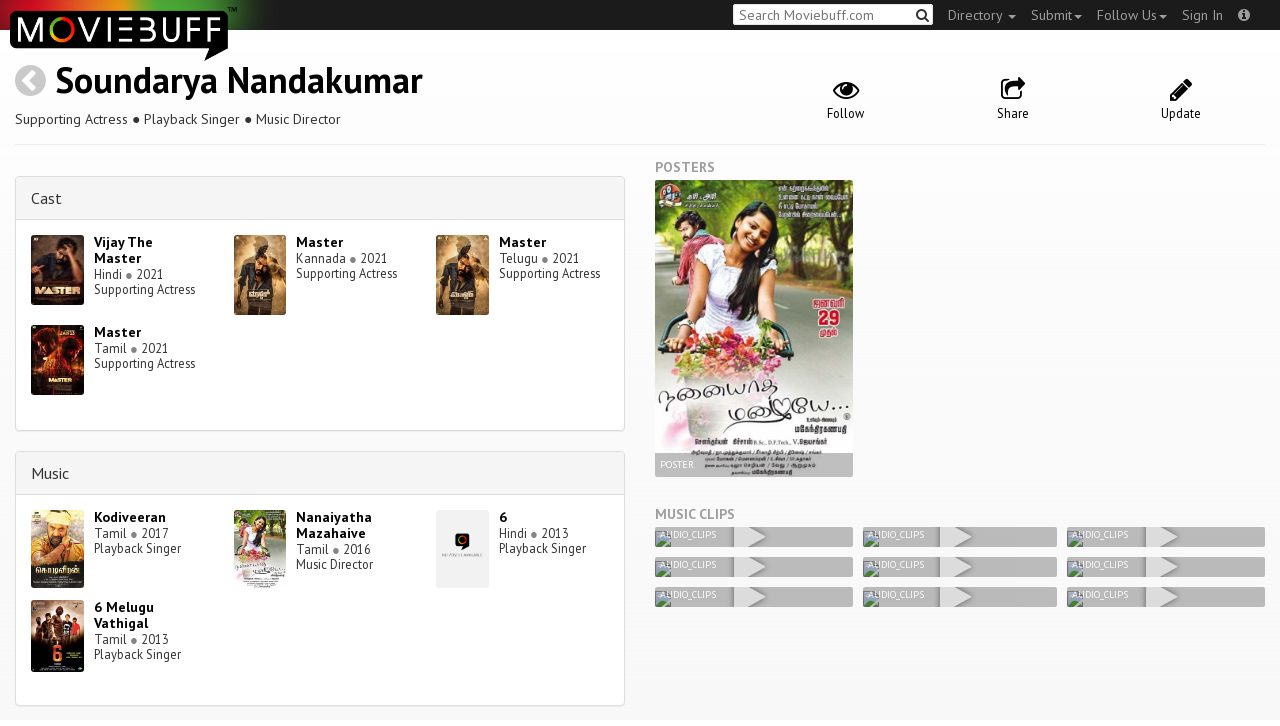

--- FILE ---
content_type: text/html; charset=utf-8
request_url: https://moviebuff.herokuapp.com/soundarya-nandakumar
body_size: 6608
content:
<!DOCTYPE html>
<html prefix="og: http://ogp.me/ns#">
<head>
<script type="text/javascript">var _sf_startpt=(new Date()).getTime()</script>
<meta name="google-site-verification" content="XF0gMK5Ucb8LQIAIjqECD7Z2ZNFStvMVPcR2NtUiVh4" />
<meta name="google-site-verification" content="RL5N_NLXRDvo1_0z43JP3HXSJGqZU_VLhsjrhvWZRaQ" />
<meta name="google-site-verification" content="lNHk7bzN2nQpnoFW3hiyOyVCtLdWyHLpDWYulrIA6r4" />
<meta name="viewport" content="width=device-width, initial-scale=1.0, maximum-scale=1.0, user-scalable=no">
<title>Soundarya Nandakumar on Moviebuff.com</title>
<meta property="og:title" content="Soundarya Nandakumar on Moviebuff.com" />
<meta name="twitter:title" content="Soundarya Nandakumar on Moviebuff.com" />
<meta property="og:site_name" content="Moviebuff.com" />

<meta property="og:description" />
<meta name="twitter:description" />
<meta name="description" />
<link rel="canonical" href="https://www.moviebuff.com/soundarya-nandakumar"/>
<meta property="og:url" content="https://www.moviebuff.com/soundarya-nandakumar" />
<meta name="twitter:url" content="https://www.moviebuff.com/soundarya-nandakumar" />

<meta property="og:image" content="https://assets.moviebuff.com/assets/blanks/noposter-64aa870bcbd06c5dab7aaf2be01efc2dbb13721ab55bda9c76c2444b0c110053.png" />
<meta name="twitter:image" content="https://assets.moviebuff.com/assets/blanks/noposter-64aa870bcbd06c5dab7aaf2be01efc2dbb13721ab55bda9c76c2444b0c110053.png" />

<meta property="og:type" content="website" />

<meta property="og:type" content="profile" />
<meta name="twitter:card" content="summary_large_image" />

<meta charset="utf-8" />
<meta name="google-site-verification" content="J2GbEEU6wAwgnDkCIcOcsiub6JCbyTwIfBxGMFY3DUg" />
<meta name="msvalidate.01" content="410DCBDEEC99002CEA75477BFEAEA751" />
<link href="https://plus.google.com/111661441531662695578" rel="publisher" />
<meta name="csrf-param" content="authenticity_token" />
<meta name="csrf-token" content="dD6HaMF8j2ReSY6B7fFo/8xHQpRPQ+/TDK/c75WeLko2V6VDyc9z+2QRf84gxWOu+zRczar1LwafGSDYBK3lYA==" />
<link href='//fonts.googleapis.com/css?family=PT+Sans:400,700,400italic,700italic' rel='stylesheet' type='text/css'>
<script src="//ajax.googleapis.com/ajax/libs/jquery/2.1.0/jquery.min.js"></script>
  <script>
    window.DATASETS = {};
    window.DATASETS.CITIES_BY_ID = {"163372":"Bihpuria, Assam","11686":"Halol, Gujarat","1587":"Karur, Tamil Nadu"};
    window.DATASETS.COUNTRIES_BY_ID = {"1":"India"};
    window.DATASETS.LANGUAGES_BY_ID = {"1":"Abkhazian","3":"Aché","6":"Afrikaans","11":"Albanian","13":"American Sign Language","17":"Arabic","18":"Aragonese","21":"Armenian","22":"Assamese","26":"Aymara","336":"Ayoreo","27":"Azerbaijani","341":"Bagheli","331":"Balochi","35":"Basque","322":"Beary","386":"Bemba","39":"Bengali","41":"Bhojpuri","45":"Bodo","46":"Bosnian","309":"Braj Bhasha","47":"Brazilian Sign Language","51":"Bulgarian","52":"Bundeli","54":"Burmese","55":"Cantonese","56":"Catalan","57":"Central Khmer","62":"Chhattisgarhi","63":"Chinese","69":"Croatian","71":"Czech","72":"Danish","73":"Dari","77":"Deccani (Dakhini)","314":"Dhivehi","332":"Dimasa","78":"Dogri","79":"Dutch","81":"Dzongkha","85":"English","87":"Estonian","91":"Filipino","92":"Finnish","93":"Flemish","95":"French","97":"Fulah","99":"Gaelic","100":"Galician","419":"Galo","101":"Garhwali","329":"Garo","102":"Georgian","103":"German","107":"Greek","111":"Gujarati","116":"Haitian","383":"Haoussa","118":"Haryanvi","121":"Hawaiian","122":"Hebrew","124":"Hindi","126":"Hinglish","130":"Hungarian","133":"Icelandic","135":"Indian Sign Language","136":"Indonesian","139":"Irish Gaelic","140":"Italian","304":"Jaintia","141":"Japanese","313":"Jasari","427":"Jaunsari","423":"Jonsari","144":"Kannada","148":"Kashmiri","149":"Kazakh","428":"Khamti","152":"Khasi","153":"Kodava","268":"Kokborok","154":"Konkani","156":"Korean","158":"Kumayani","160":"Kurdish","343":"Kurukh","345":"Kutchi","162":"Kyrgyz","163":"Ladakhi","166":"Lao","167":"Latin","315":"Latin American Spanish","168":"Latvian","170":"Lingala","171":"Lithuanian","319":"Luxembourgish","308":"Macedonian","173":"Magahi","174":"Maithili","175":"Malagasy","176":"Malay","177":"Malayalam","179":"Maltese","182":"Mandarin","184":"Manipuri","185":"Maori","186":"Marathi","425":"Mon","197":"Mongolian","426":"Munda","200":"Nagpuri","203":"Nepali","385":"Newari","205":"Norwegian","348":"Nyishi","206":"Oriya","316":"Pangchenpa","317":"Paniya","209":"Pashtu","211":"Persian","212":"Polish","214":"Portuguese","215":"Punjabi","269":"Pushtu","216":"Rajasthani","220":"Romanian","221":"Russian","330":"Sambalpuri","225":"Sanskrit","226":"Santhali","227":"Serbian","228":"Serbo-Croatian","229":"Sicilian","420":"Sikkimese","230":"Silent","232":"Sindhi","233":"Sinhala","234":"Slovak","235":"Slovenian","236":"Somali","265":"Sourashtra","237":"Spanish","382":"Swahili","238":"Swedish","239":"Swiss German","302":"Tagalog","241":"Tamil","421":"Tarahumara","242":"Telugu","243":"Thai","305":"Tibetan","342":"Tiwa","461":"Tok Pisin","244":"Tulu","245":"Turkish","248":"Ukrainian","250":"Urdu","251":"Uttarakhandi","253":"Uzbek","254":"Vietnamese","257":"Welsh","258":"Wolof","259":"Xhosa","263":"Yoruba"};

    window.LOADERS = {};
    window.LOADERS.CITY = $.Deferred();
    window.LOADERS.LANGUAGE = $.Deferred();
  </script>
<script src="https://assets.moviebuff.com/assets/application-4493db25a38bac70fe91e2102f35be425e644300df2f9cafe2d2eaf5b6f8c3de.js"></script>
<link rel="stylesheet" media="all" href="https://assets.moviebuff.com/assets/application-8f1f3781ebcdef1761e8b6fdc7d90fe5addc02f26d6e9c6971f0a01d31255e03.css" />
</head>
<body>
<div id="fixed-header-padding"></div>
<nav class="navbar navbar-inverse" role="navigation">
  <!-- Brand and toggle get grouped for better mobile display -->
  <div class="navbar-header">
    <button type="button" class="navbar-toggle" data-toggle="collapse" data-target=".navbar-ex1-collapse">
      <span class="sr-only">Toggle navigation</span>
      <span class="icon-bar"></span>
      <span class="icon-bar"></span>
    </button>
    <a class="navbar-brand" href="/"><h1>Moviebuff</h1><img src="https://assets.moviebuff.com/assets/logobeta2-5fd5fe517e3fbe0755edbf87d639c73813d67b2f0b549f20bac1ada74bc6da54.png"/></a>
  </div>

  <!-- Collect the nav links, forms, and other content for toggling -->
  <div class="collapse navbar-collapse navbar-ex1-collapse">
    <ul class="nav navbar-nav navbar-right">

      <li class="dropdown">
        <a class="dropdown-toggle" href="#" data-toggle="dropdown">Directory&nbsp;<b class="caret"></b></a>
        <ul class="dropdown-menu">
          <li><a href="/directory/movies">Movies</a></li>
          <li><a href="/directory/people">People</a></li>
          <li><a href="/directory/companies">Companies</a></li>
          <li><a href="/directory/theatres">Theatres</a></li>
        </ul>
      </li>
      <li class="dropdown">
        <a class="dropdown-toggle" href="#" data-toggle="dropdown">Submit<b class="caret"></b></a>
        <ul class="dropdown-menu">
          <li><a data-login href="/review">New Review</a></li>
          <li><a data-login href="/movies/new">New Movie</a></li>
          <li><a data-login href="/people/new">New Person</a></li>
          <li><a data-login href="/entities/new">New Company</a></li>
        </ul>
      </li>
      <li class="dropdown">
        <a class="dropdown-toggle" href="#" data-toggle="dropdown">Follow Us<b class="caret"></b></a>
        <ul class="dropdown-menu">
          <li><a target="_blank" href="https://www.facebook.com/moviebuffindia"><i class="icon-facebook-sign"></i>&nbsp;Facebook</a></li>
          <li><a target="_blank" href="https://twitter.com/moviebuffindia"><i class="icon-twitter-sign"></i>&nbsp;Twitter</a></li>
          <li><a target="_blank" href="https://plus.google.com/111661441531662695578/posts"><i class="icon-google-plus-sign"></i>&nbsp;Google +</a></li>
        </ul>
      </li>
      <li><a id="nav-signin" data-login-type="moviepass">Sign In</a></li>
      <li class="dropdown">
        <a href="#" class="dropdown-toggle last" data-toggle="dropdown"><i class="icon-info-sign"></i></a>
        <ul class="dropdown-menu">
          <li><a href="/info/about">About</a></li>
          <li><a href="/info/terms">Terms of Use</a></li>
          <li><a href="/info/contact">Contact</a></li>
          <li><div class="inactive notice">&copy; Moviebuff 2026</div></li>
        </ul>
      </li>

    </ul>
    <form id="main-search" class="navbar-right" role="search" method="GET" action="/search">
      <input type="text" id="q" tabindex="1" placeholder="Search Moviebuff.com" name="q" value="">
      <button class="" type="submit"><i class="icon-search"></i></button>
    </form>
    <ul class="nav navbar-nav navbar-right">


    </ul>
  </div><!-- /.navbar-collapse -->
</nav>












<div class="full-container" id="resource" itemscope itemtype="http://schema.org/Person">
  <div class="row header">
  <div class="col-sm-7">
    <h1><a class="main-back-link" href="javascript:history.back()"><i class="icon-chevron-sign-left"></i></a>&nbsp;<a href="/soundarya-nandakumar">Soundarya Nandakumar</a></h1>
    <meta id="_name" itemprop="name" content="Soundarya Nandakumar">
    <meta id="_url" itemprop="url" content = "/soundarya-nandakumar">
      <span id="_role" itemprop="jobTitle" content="Supporting Actress"></span>
      <span id="_role" itemprop="jobTitle" content="Playback Singer"></span>
      <span id="_role" itemprop="jobTitle" content="Music Director"></span>
    <p class="info">Supporting Actress&nbsp;●&nbsp;Playback Singer&nbsp;●&nbsp;Music Director</p>
  </div>
  <div class="col-sm-5">
    <div class="header-links">
      <a data-component="WatchlistButton" class="watchlist-icon " data-toggleurl="https://moviebuff.herokuapp.com/people/soundarya-nandakumar/watchlist" data-name="Soundarya Nandakumar" data-url="soundarya-nandakumar"><i class="icon-eye-open"></i><span class="text">Follow</span></a>
      <a href="#share-modal" data-toggle="modal"><i class="icon-share"></i><span class="text">Share</span></a>
<div id="share-modal" class="modal fade" tabindex="-1" role="dialog" aria-labelledby="header" aria-hidden="true">
	<div class="modal-dialog">
		<div class="modal-content">
		  <div class="modal-header">
		    <button type="button" class="close" data-dismiss="modal" aria-hidden="true"><i class='icon-remove'></i></button>
		    <h3 class="modal-title">Share Person</h3>
		    
		  </div>
		  <div class="modal-body">
		    <div class="row">
<a class="share-link col-xs-3" target="_blank" style="color: #2d4585" href="https://www.facebook.com/dialog/feed?app_id=293779653969818&link=https%3A%2F%2Fmoviebuff.com%2Fsoundarya-nandakumar&redirect_uri=https%3A%2F%2Fmoviebuff.herokuapp.com%2Fsoundarya-nandakumar" ><i class="icon-facebook-sign"></i></a>
<a class="share-link col-xs-3" target="_blank" style="color: #139be9" href="https://twitter.com/intent/tweet?text=Check%20out%20Soundarya%20Nandakumar%20on%20%40moviebuffindia%20https%3A%2F%2Fmoviebuff.com%2Fsoundarya-nandakumar"><i class="icon-twitter-sign"></i></a>
<a class="share-link col-xs-3" target="_blank" style="color: #cb3423" target="_blank" href="https://plus.google.com/share?url=https%3A%2F%2Fmoviebuff.com%2Fsoundarya-nandakumar" ><i class="icon-google-plus-sign"></i></a>
<a class="share-link col-xs-3" href="mailto:?body=Check%20out%20Soundarya%20Nandakumar%20on%20moviebuff.com%0Ahttps%3A%2F%2Fmoviebuff.com%2Fsoundarya-nandakumar%0A%0A--%0ASent%20via%20moviebuff.com&subject=" target="_blank"><i class="icon-envelope-alt"></i></a>
</div>

		  </div>
	  </div>
  </div>
</div>



      <a data-login href="/people/soundarya-nandakumar/edit"><i class="icon-pencil"></i><span class="text">Update</span></a>
      

    </div>
  </div>
</div>

  <hr/>
  <div class="row">
    <div class="col-md-6">
      <div class="primary">
  <div class="section">
    <span itemprop="birthDate"></span>
    <span itemprop="birthPlace"></span>
    <span itemprop="deathDate"></span>
    <span itemprop="height"></span>
    
  </div>
</div>

      <div class="secondary">
  <div class="accordion" id="extras">
      
<div class="panel panel-default" >
  <div class="panel-heading panel-title accordion-toggle">
    <a data-toggle="collapse" class="" href="#cast">Cast</a>
  </div>
  <div class="panel-collapse collapse in" id="cast">
    <div class="panel-body"><div class="row">
  <div class="col-xs-6 col-sm-4 credit">
    <div class="row">
      <div class="col-xs-4 avatar">
        <a href="/vijay-the-master"><img src="//images.moviebuff.com/4dd3c628-18de-4996-9fe5-184719202959?w=100"></a>
      </div>
      <div class="col-xs-8 info">
        <div class="name"><a href="/vijay-the-master">Vijay The Master</a></div>
        <div class="role">Hindi <span class="divider">●</span> 2021</div>
        <div class="role">Supporting Actress</div>
      </div>
    </div>
  </div>
  <div class="col-xs-6 col-sm-4 credit">
    <div class="row">
      <div class="col-xs-4 avatar">
        <a href="/master-2021-kannada"><img src="//images.moviebuff.com/c6c5db4f-8fd1-4c93-ad61-d75a7641646c?w=100"></a>
      </div>
      <div class="col-xs-8 info">
        <div class="name"><a href="/master-2021-kannada">Master</a></div>
        <div class="role">Kannada <span class="divider">●</span> 2021</div>
        <div class="role">Supporting Actress</div>
      </div>
    </div>
  </div>
  <div class="col-xs-6 col-sm-4 credit">
    <div class="row">
      <div class="col-xs-4 avatar">
        <a href="/master-2021-telugu"><img src="//images.moviebuff.com/1bc94112-2e14-4b34-afc1-af19e04f4344?w=100"></a>
      </div>
      <div class="col-xs-8 info">
        <div class="name"><a href="/master-2021-telugu">Master</a></div>
        <div class="role">Telugu <span class="divider">●</span> 2021</div>
        <div class="role">Supporting Actress</div>
      </div>
    </div>
  </div>
  <div class="col-xs-6 col-sm-4 credit">
    <div class="row">
      <div class="col-xs-4 avatar">
        <a href="/master-2021-tamil"><img src="//images.moviebuff.com/a65743cf-2b50-40be-82f6-2128309ca9c7?w=100"></a>
      </div>
      <div class="col-xs-8 info">
        <div class="name"><a href="/master-2021-tamil">Master</a></div>
        <div class="role">Tamil <span class="divider">●</span> 2021</div>
        <div class="role">Supporting Actress</div>
      </div>
    </div>
  </div>
</div>
</div>
  </div>
</div>

  
<div class="panel panel-default" >
  <div class="panel-heading panel-title accordion-toggle">
    <a data-toggle="collapse" class="" href="#music">Music</a>
  </div>
  <div class="panel-collapse collapse in" id="music">
    <div class="panel-body"><div class="row">
  <div class="col-xs-6 col-sm-4 credit">
    <div class="row">
      <div class="col-xs-4 avatar">
        <a href="/kodiveeran"><img src="//images.moviebuff.com/dd6e8a4b-0001-4f9e-8e8d-4673871c7b16?w=100"></a>
      </div>
      <div class="col-xs-8 info">
        <div class="name"><a href="/kodiveeran">Kodiveeran</a></div>
        <div class="role">Tamil <span class="divider">●</span> 2017</div>
        <div class="role">Playback Singer</div>
      </div>
    </div>
  </div>
  <div class="col-xs-6 col-sm-4 credit">
    <div class="row">
      <div class="col-xs-4 avatar">
        <a href="/nanaiyatha-mazahaive"><img src="//images.moviebuff.com/9d7877fa-ec85-4faf-b396-932ddfa29b93?w=100"></a>
      </div>
      <div class="col-xs-8 info">
        <div class="name"><a href="/nanaiyatha-mazahaive">Nanaiyatha Mazahaive</a></div>
        <div class="role">Tamil <span class="divider">●</span> 2016</div>
        <div class="role">Music Director</div>
      </div>
    </div>
  </div>
  <div class="col-xs-6 col-sm-4 credit">
    <div class="row">
      <div class="col-xs-4 avatar">
        <a href="/6-2013-hindi"><img src="https://assets.moviebuff.com/assets/blanks/noposterlong-dfdc0af5b05d17eda8ae139132b5195c5fe3b71fecc1030c3b4f6e7577842eab.png"></a>
      </div>
      <div class="col-xs-8 info">
        <div class="name"><a href="/6-2013-hindi">6</a></div>
        <div class="role">Hindi <span class="divider">●</span> 2013</div>
        <div class="role">Playback Singer</div>
      </div>
    </div>
  </div>
  <div class="col-xs-6 col-sm-4 credit">
    <div class="row">
      <div class="col-xs-4 avatar">
        <a href="/6-melugu-vathigal"><img src="//images.moviebuff.com/5da67c57-54fa-4bfc-9559-ac9c69dd5e17?w=100"></a>
      </div>
      <div class="col-xs-8 info">
        <div class="name"><a href="/6-melugu-vathigal">6 Melugu Vathigal</a></div>
        <div class="role">Tamil <span class="divider">●</span> 2013</div>
        <div class="role">Playback Singer</div>
      </div>
    </div>
  </div>
</div>
</div>
  </div>
</div>


    
    
  </div>
</div>

    </div>
    <div class="col-md-6">
      
  <h5 class="gallery-title">Posters</h5>
  <div class="gallery" data-component="Gallery" data-preferred-column-width="200" data-item-selector="a">
    <a id="image-850a2" target="_blank" href="//images.moviebuff.com/c232705d-ecf6-40d7-9ab2-f375024d237b?w=1000" data-gallery-type="image" data-gallery-id="//images.moviebuff.com/c232705d-ecf6-40d7-9ab2-f375024d237b" data-key="Image2:111565">
  <img src="//images.moviebuff.com/c232705d-ecf6-40d7-9ab2-f375024d237b?w=500" data-title="Poster" />
  <span class="caption">Poster</span>
</a>

  </div>



  <h5 class="gallery-title">Music Clips</h5>
  <div class="gallery" data-component="Gallery" data-preferred-column-width="200" data-item-selector="a">
    
  <a id="audio-90341" target="_blank" href="https://www.youtube.com/watch?v=0zYqkagKhG8" data-gallery-type="youtube:video" data-gallery-id="0zYqkagKhG8" data-key="YoutubeVideo:39630">
    <img data-title="audio_clips" src="https://img.youtube.com/vi/0zYqkagKhG8/hqdefault.jpg"/>
    <span class="caption">audio_clips</span>
    <i class="icon-play play"></i>
  </a>

  <a id="audio-9673e" target="_blank" href="https://www.youtube.com/watch?v=HXO4AATzkyE" data-gallery-type="youtube:video" data-gallery-id="HXO4AATzkyE" data-key="YoutubeVideo:39631">
    <img data-title="audio_clips" src="https://img.youtube.com/vi/HXO4AATzkyE/hqdefault.jpg"/>
    <span class="caption">audio_clips</span>
    <i class="icon-play play"></i>
  </a>

  <a id="audio-fe8fe" target="_blank" href="https://www.youtube.com/watch?v=HEyRBTF5tR8" data-gallery-type="youtube:video" data-gallery-id="HEyRBTF5tR8" data-key="YoutubeVideo:39632">
    <img data-title="audio_clips" src="https://img.youtube.com/vi/HEyRBTF5tR8/hqdefault.jpg"/>
    <span class="caption">audio_clips</span>
    <i class="icon-play play"></i>
  </a>

  <a id="audio-df990" target="_blank" href="https://www.youtube.com/watch?v=AN3c93P9i1c" data-gallery-type="youtube:video" data-gallery-id="AN3c93P9i1c" data-key="YoutubeVideo:39633">
    <img data-title="audio_clips" src="https://img.youtube.com/vi/AN3c93P9i1c/hqdefault.jpg"/>
    <span class="caption">audio_clips</span>
    <i class="icon-play play"></i>
  </a>

  <a id="audio-e27b5" target="_blank" href="https://www.youtube.com/watch?v=4J1fJ7DVJ58" data-gallery-type="youtube:video" data-gallery-id="4J1fJ7DVJ58" data-key="YoutubeVideo:39634">
    <img data-title="audio_clips" src="https://img.youtube.com/vi/4J1fJ7DVJ58/hqdefault.jpg"/>
    <span class="caption">audio_clips</span>
    <i class="icon-play play"></i>
  </a>

  <a id="audio-50553" target="_blank" href="https://www.youtube.com/watch?v=9Z2ZgT-0JYQ" data-gallery-type="youtube:video" data-gallery-id="9Z2ZgT-0JYQ" data-key="YoutubeVideo:39638">
    <img data-title="audio_clips" src="https://img.youtube.com/vi/9Z2ZgT-0JYQ/hqdefault.jpg"/>
    <span class="caption">audio_clips</span>
    <i class="icon-play play"></i>
  </a>

  <a id="audio-3b75a" target="_blank" href="https://www.youtube.com/watch?v=PNVnFIAzYuU" data-gallery-type="youtube:video" data-gallery-id="PNVnFIAzYuU" data-key="YoutubeVideo:39639">
    <img data-title="audio_clips" src="https://img.youtube.com/vi/PNVnFIAzYuU/hqdefault.jpg"/>
    <span class="caption">audio_clips</span>
    <i class="icon-play play"></i>
  </a>

  <a id="audio-581b2" target="_blank" href="https://www.youtube.com/watch?v=3hHSrza86W0" data-gallery-type="youtube:video" data-gallery-id="3hHSrza86W0" data-key="YoutubeVideo:47645">
    <img data-title="audio_clips" src="https://img.youtube.com/vi/3hHSrza86W0/hqdefault.jpg"/>
    <span class="caption">audio_clips</span>
    <i class="icon-play play"></i>
  </a>

  <a id="audio-1fe44" target="_blank" href="https://www.youtube.com/watch?v=-LaZqR1SY1A" data-gallery-type="youtube:video" data-gallery-id="-LaZqR1SY1A" data-key="YoutubeVideo:76028">
    <img data-title="audio_clips" src="https://img.youtube.com/vi/-LaZqR1SY1A/hqdefault.jpg"/>
    <span class="caption">audio_clips</span>
    <i class="icon-play play"></i>
  </a>

  </div>



<div data-component="GalleryStage">
  <div class="stage"></div>
</div>

    </div>
  </div>
</div>


<div id="messagebox"></div>
<div id="sign-in" class="modal fade" tabindex="-1" role="dialog" aria-labelledby="header" aria-hidden="true">
	<div class="modal-dialog">
		<div class="modal-content">
		  <div class="modal-header">
		    <button type="button" class="close" data-dismiss="modal" aria-hidden="true"><i class='icon-remove'></i></button>
		    <h3 class="modal-title">WELCOME TO MOVIEBUFF</h3>
		    <h4>Your ticket to the movies!</h4>
		  </div>
		  <div class="modal-body">
		    <div class="about">
  Sign up and get access to some cool features. Create watchlists, check in at movies, rate them or even write whole reviews! You can also share literally everything on Moviebuff with your friends, enemies, frenemies, family, babysitter or pets. Is that enough incentive for you?
</div>
<hr/>
<div class="options-heading"><span>Sign in with</span></div>
<div class="sign-in-options row">
  <a onclick="ga('send', 'event', 'login', 'Moviepass Sign-in opted');" class="col-xs-12" data-login-type="moviepass" style="color: #cb3423">
    <img class="col-xs-4 col-xs-offset-4" src="https://assets.moviebuff.com/assets/moviepass_logo-ecae0c7b7cc91dc9d498f8dea26ed5a682baa590650dc239f1186d4d6809d9e8.png" alt="Moviepass logo" />
  </a>
</div>

		  </div>
	  </div>
  </div>
</div>



<script type='text/javascript'>
  var _merchantSettings=_merchantSettings || [];_merchantSettings.push(['AT', '11lbRF']);
</script>
<script type="text/javascript" src="//autolinkmaker.itunes.apple.com/js/itunes_autolinkmaker.js" async></script>

<script type="text/javascript">
  var _gauges = _gauges || [];
</script>
<script type="text/javascript" src="//secure.gaug.es/track.js" async id="gauges-tracker" data-site-id="5194dc37613f5d6c200000a2"></script>


<script type="text/javascript">
if(!(navigator.doNotTrack == "1" || window.doNotTrack == "1")) {
 
  (function(i,s,o,g,r,a,m){i['GoogleAnalyticsObject']=r;i[r]=i[r]||function(){
  (i[r].q=i[r].q||[]).push(arguments)},i[r].l=1*new Date();
  })(window,document,'script','//www.google-analytics.com/analytics.js','ga');
  ga('create', 'UA-41326342-1', 'moviebuff.com');
  ga('send', 'pageview');
  ga('require', 'displayfeatures');
  ga('require', 'linkid', 'linkid.js');
  ga('set', 'anonymizeIp', true);

}
else{
	var ga = () => {return;}  
}
</script>
<script type="text/javascript" src="//www.google-analytics.com/analytics.js" async></script>

<script>
ga('set', 'contentGroup1', 'People');
</script>

</body>
</html>
